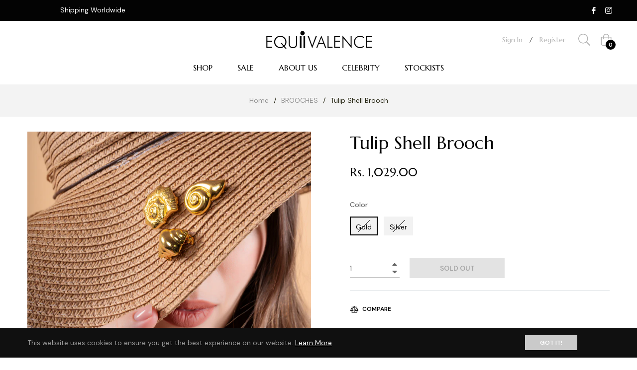

--- FILE ---
content_type: text/javascript; charset=utf-8
request_url: https://www.equiivalence.com/products/tulip-shell-brooch.js
body_size: 458
content:
{"id":8231237910784,"title":"Tulip Shell Brooch","handle":"tulip-shell-brooch","description":"Tulip shell brooch features a stunning design that mirrors the graceful curves and intricate patterns of the tulip shell. The brooch has intricate detailing celebrating the artistry found in nature, and its gentle curves evoke a sense of tranquility and harmony.\u003cbr data-mce-fragment=\"1\"\u003eEmbellish it on jackets, coats, hats, bags, scarves and group them with our Moon Shell Brooch, Sea Star Brooch and Knobbed Whelk Brooch.","published_at":"2023-07-27T16:31:50-04:00","created_at":"2023-07-27T16:25:12-04:00","vendor":"Equiivalence","type":"Brooch","tags":[],"price":102900,"price_min":102900,"price_max":102900,"available":false,"price_varies":false,"compare_at_price":null,"compare_at_price_min":0,"compare_at_price_max":0,"compare_at_price_varies":false,"variants":[{"id":43846343590144,"title":"Gold","option1":"Gold","option2":null,"option3":null,"sku":"EQBR007G","requires_shipping":true,"taxable":true,"featured_image":null,"available":false,"name":"Tulip Shell Brooch - Gold","public_title":"Gold","options":["Gold"],"price":102900,"weight":24,"compare_at_price":null,"inventory_management":"shopify","barcode":null,"requires_selling_plan":false,"selling_plan_allocations":[]},{"id":43846343622912,"title":"Silver","option1":"Silver","option2":null,"option3":null,"sku":"EQBR007S","requires_shipping":true,"taxable":true,"featured_image":null,"available":false,"name":"Tulip Shell Brooch - Silver","public_title":"Silver","options":["Silver"],"price":102900,"weight":24,"compare_at_price":null,"inventory_management":"shopify","barcode":null,"requires_selling_plan":false,"selling_plan_allocations":[]}],"images":["\/\/cdn.shopify.com\/s\/files\/1\/0634\/7610\/5472\/files\/TULIPSHELLBROOCHGOLDTONE1.jpg?v=1690489964","\/\/cdn.shopify.com\/s\/files\/1\/0634\/7610\/5472\/files\/TULIPSHELLBROOCHGOLDTONE_0cad0c46-e620-4558-8822-32a7c98b74b4.png?v=1690489964","\/\/cdn.shopify.com\/s\/files\/1\/0634\/7610\/5472\/files\/TULIPSHELLBROOCHGOLDTONE.png?v=1690489964","\/\/cdn.shopify.com\/s\/files\/1\/0634\/7610\/5472\/files\/TULIPSHELLBROOCHSILVERTONE.png?v=1690489964","\/\/cdn.shopify.com\/s\/files\/1\/0634\/7610\/5472\/files\/TULIPSHELLBROOCHSILVERTONE.jpg?v=1690489964","\/\/cdn.shopify.com\/s\/files\/1\/0634\/7610\/5472\/files\/TULIPSHELLBROOCHGOLDTONE2.jpg?v=1690489894"],"featured_image":"\/\/cdn.shopify.com\/s\/files\/1\/0634\/7610\/5472\/files\/TULIPSHELLBROOCHGOLDTONE1.jpg?v=1690489964","options":[{"name":"Color","position":1,"values":["Gold","Silver"]}],"url":"\/products\/tulip-shell-brooch","media":[{"alt":null,"id":31792801415424,"position":1,"preview_image":{"aspect_ratio":1.0,"height":2400,"width":2400,"src":"https:\/\/cdn.shopify.com\/s\/files\/1\/0634\/7610\/5472\/files\/TULIPSHELLBROOCHGOLDTONE1.jpg?v=1690489964"},"aspect_ratio":1.0,"height":2400,"media_type":"image","src":"https:\/\/cdn.shopify.com\/s\/files\/1\/0634\/7610\/5472\/files\/TULIPSHELLBROOCHGOLDTONE1.jpg?v=1690489964","width":2400},{"alt":null,"id":31792798990592,"position":2,"preview_image":{"aspect_ratio":1.0,"height":4024,"width":4024,"src":"https:\/\/cdn.shopify.com\/s\/files\/1\/0634\/7610\/5472\/files\/TULIPSHELLBROOCHGOLDTONE_0cad0c46-e620-4558-8822-32a7c98b74b4.png?v=1690489964"},"aspect_ratio":1.0,"height":4024,"media_type":"image","src":"https:\/\/cdn.shopify.com\/s\/files\/1\/0634\/7610\/5472\/files\/TULIPSHELLBROOCHGOLDTONE_0cad0c46-e620-4558-8822-32a7c98b74b4.png?v=1690489964","width":4024},{"alt":null,"id":31792797253888,"position":3,"preview_image":{"aspect_ratio":1.0,"height":2624,"width":2624,"src":"https:\/\/cdn.shopify.com\/s\/files\/1\/0634\/7610\/5472\/files\/TULIPSHELLBROOCHGOLDTONE.png?v=1690489964"},"aspect_ratio":1.0,"height":2624,"media_type":"image","src":"https:\/\/cdn.shopify.com\/s\/files\/1\/0634\/7610\/5472\/files\/TULIPSHELLBROOCHGOLDTONE.png?v=1690489964","width":2624},{"alt":null,"id":31792797286656,"position":4,"preview_image":{"aspect_ratio":1.0,"height":2624,"width":2624,"src":"https:\/\/cdn.shopify.com\/s\/files\/1\/0634\/7610\/5472\/files\/TULIPSHELLBROOCHSILVERTONE.png?v=1690489964"},"aspect_ratio":1.0,"height":2624,"media_type":"image","src":"https:\/\/cdn.shopify.com\/s\/files\/1\/0634\/7610\/5472\/files\/TULIPSHELLBROOCHSILVERTONE.png?v=1690489964","width":2624},{"alt":null,"id":31792799023360,"position":5,"preview_image":{"aspect_ratio":1.0,"height":4024,"width":4024,"src":"https:\/\/cdn.shopify.com\/s\/files\/1\/0634\/7610\/5472\/files\/TULIPSHELLBROOCHSILVERTONE.jpg?v=1690489964"},"aspect_ratio":1.0,"height":4024,"media_type":"image","src":"https:\/\/cdn.shopify.com\/s\/files\/1\/0634\/7610\/5472\/files\/TULIPSHELLBROOCHSILVERTONE.jpg?v=1690489964","width":4024},{"alt":null,"id":31792801448192,"position":6,"preview_image":{"aspect_ratio":1.0,"height":2400,"width":2400,"src":"https:\/\/cdn.shopify.com\/s\/files\/1\/0634\/7610\/5472\/files\/TULIPSHELLBROOCHGOLDTONE2.jpg?v=1690489894"},"aspect_ratio":1.0,"height":2400,"media_type":"image","src":"https:\/\/cdn.shopify.com\/s\/files\/1\/0634\/7610\/5472\/files\/TULIPSHELLBROOCHGOLDTONE2.jpg?v=1690489894","width":2400}],"requires_selling_plan":false,"selling_plan_groups":[]}